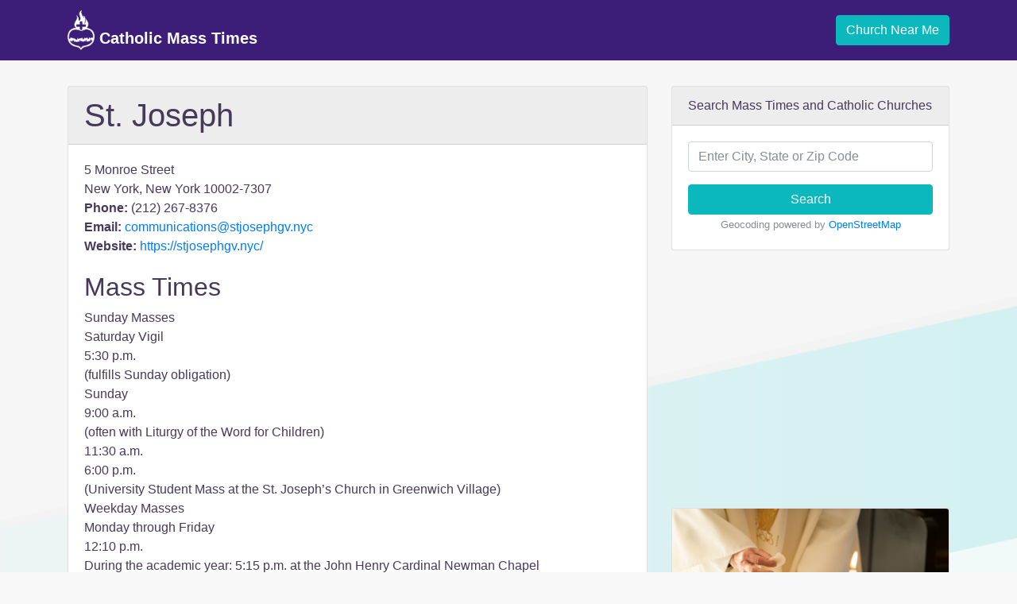

--- FILE ---
content_type: text/html; charset=utf-8
request_url: https://catholicmasstime.org/church/st-joseph/13760/
body_size: 6014
content:

<!DOCTYPE html>
<html lang="en">
    <head>
        <!-- Required meta tags -->
        <meta charset="utf-8">
        <meta name="viewport" content="width=device-width, initial-scale=1, shrink-to-fit=no">
        <meta name="description" content="Mass times and detailed church information for St. Joseph located in New York, New York.">

        <!-- Favicon -->
        

        <link rel="icon" type="image/png" sizes="32x32" href="/favicon-32x32.png">
        <link rel="icon" type="image/png" sizes="16x16" href="/favicon-16x16.png">
        <link async rel="manifest" href="/site.webmanifest">
        <link rel="mask-icon" href="/safari-pinned-tab.svg" color="#5bbad5">
        <meta name="msapplication-TileColor" content="#da532c">
        <meta name="theme-color" content="#ffffff">

        <title>St. Joseph Mass Times - New York, New York</title>

        <!-- Bootstrap CSS -->
        <link rel="stylesheet" href="https://maxcdn.bootstrapcdn.com/bootstrap/4.0.0-beta.3/css/bootstrap.min.css" integrity="sha384-Zug+QiDoJOrZ5t4lssLdxGhVrurbmBWopoEl+M6BdEfwnCJZtKxi1KgxUyJq13dy" crossorigin="anonymous">
        <link rel="stylesheet" href="/static/css/main.css?v=1.3">

        <link rel="canonical" href="https://catholicmasstime.org/church/st-joseph/13760/">
        
    
    <script async src="//pagead2.googlesyndication.com/pagead/js/adsbygoogle.js"></script>
    

    <!-- Adsense - Ad blocking recovery tag -->
    <script async src="https://fundingchoicesmessages.google.com/i/pub-0717922365881117?ers=1" nonce="V_8mOgnLtJEjwVACdTYAKQ"></script><script nonce="V_8mOgnLtJEjwVACdTYAKQ">(function() {function signalGooglefcPresent() {if (!window.frames['googlefcPresent']) {if (document.body) {const iframe = document.createElement('iframe'); iframe.style = 'width: 0; height: 0; border: none; z-index: -1000; left: -1000px; top: -1000px;'; iframe.style.display = 'none'; iframe.name = 'googlefcPresent'; document.body.appendChild(iframe);} else {setTimeout(signalGooglefcPresent, 0);}}}signalGooglefcPresent();})();</script>


        
            
                <!-- Global site tag (gtag.js) - Google Analytics -->
                <script async src="https://www.googletagmanager.com/gtag/js?id=UA-292750-4"></script>
                <script>
                    window.dataLayer = window.dataLayer || [];
                    function gtag(){dataLayer.push(arguments);}
                    gtag('js', new Date());

                    gtag('config', 'UA-292750-4');
                </script>
            
        
    </head>
    <body class=" church-detail">
        
            
<nav class="navbar navbar-expand-md navbar-dark">
    <div class="container">
        <a class="navbar-brand" href="/">
            <img src="/static/img/logo_light.png" height="50" class="d-inline-block align-bottom" alt="Catholic Mass Time Logo">
            Catholic Mass Times
        </a>
        <button class="navbar-toggler" type="button" data-toggle="collapse" data-target="#navbarNavDropdown" aria-controls="navbarNavDropdown" aria-expanded="false" aria-label="Toggle navigation">
            <span class="navbar-toggler-icon"></span>
        </button>
        <div class="collapse navbar-collapse justify-content-end" id="navbarNavDropdown">
            <a class="geo btn btn-primary" href="#">
                Church Near Me
            </a>
        </div>
    </div>
</nav>

        

        
            <div class="container messages">
            
            </div>

            <div class="geo-error alert alert-danger" style="display:none;"></div>
        

        
<div class="container">
    <div class="row">
        <div class="col-lg-8">
            <!-- Viewable below lg display -->
            <div class="d-lg-none">
                <div class="card">
    <div class="card-body text-center">
        <a class="geo btn btn-primary btn-lg" href="#">Find Mass Times Near Me &raquo;</a>
    </div>
</div>

            </div>

            <div class="card">
                <h1 class="church-name card-header">St. Joseph</h1>
                <div class="card-body">
                    <div id="church-address">
                        5 Monroe Street<br />
                        New York, New York 10002-7307<br />
                        <strong>Phone:</strong> (212) 267-8376<br />
                        <strong>Email:</strong> <a rel="nofollow" href="mailto:communications@stjosephgv.nyc">communications@stjosephgv.nyc</a><br />
                        <strong>Website:</strong> <a target="_blank" rel="nofollow" href="https://stjosephgv.nyc/">https://stjosephgv.nyc/</a><br />
                    </div>

                    <div id="church-mass-times">
                        <h2>Mass Times</h2>
                        <p>Sunday Masses<br />Saturday Vigil<br />5:30 p.m.<br />(fulfills Sunday obligation)<br />Sunday<br />9:00 a.m.<br />(often with Liturgy of the Word for Children)<br />11:30 a.m.<br />6:00 p.m.<br />(University Student Mass at the St. Joseph’s Church in Greenwich Village)<br />Weekday Masses<br />Monday through Friday<br />12:10 p.m.<br />During the academic year: 5:15 p.m. at the John Henry Cardinal Newman Chapel<br />(Catholic Center at NYU — Washington Square South at Thompson Street)<br />Saturday<br />12:10 p.m.</p>
                    </div>

                    <div class="alert alert-success">
                        <p class="mb-0">Looking for today's <a href="/daily-readings/">Mass readings</a>.</p>
                    </div>

                    <p class="text-center">  
                        <a class="btn btn-lg btn-primary" href="edit" rel="nofollow">Update Church Info &raquo;</a>
                    </p>
                </div>
            </div><!-- /card -->

            
            <div class="adsense text-center" >
                <!-- CatholicMassTime.org - Church Detail - Center - Below Mass Times - All -->
                <ins class="adsbygoogle"
                     style="display:block"
                     data-ad-client="ca-pub-0717922365881117"
                     data-ad-slot="8430468602"
                     data-ad-format="rectangle"
                     data-full-width-responsive="true"></ins>
                <script>
                    (adsbygoogle = window.adsbygoogle || []).push({});
                </script>
            </div>
            

            


            
            <div id="map-object-detail" class="embed-responsive embed-responsive-16by9">
                <iframe class="embed-responsive-item" src="https://www.google.com/maps/embed/v1/view?key=AIzaSyAT8ovWG6KqTwty6niltewcMrdgIT22aqc&center=40.711391000,-73.996528000&zoom=18&maptype=roadmap"></iframe>
            </div>
            

            <div class="card">
                <h2 class="card-header">Liturgical Calendar</h2>
                <div class="card-body">
                    
<div class="row">
    
    <div class="col">
        <table class="table">
            <tbody>
                
                <tr>
                    <td>21st</td>
                    <td class="d-none d-sm-table-cell">Wednesday</td>
                    <td>
                        
                        <div>
                            <span class="liturgical-calendar-celebration red">&nbsp;</span>
                            Saint Agnes, virgin and martyr
                        </div>
                        
                    </td>
                </tr>
                
                <tr>
                    <td>22nd</td>
                    <td class="d-none d-sm-table-cell">Thursday</td>
                    <td>
                        
                        <div>
                            <span class="liturgical-calendar-celebration red">&nbsp;</span>
                            Saint Vincent, deacon and martyr
                        </div>
                        
                        <div>
                            <span class="liturgical-calendar-celebration green">&nbsp;</span>
                            Thursday, 2nd week in Ordinary Time
                        </div>
                        
                    </td>
                </tr>
                
                <tr>
                    <td>23rd</td>
                    <td class="d-none d-sm-table-cell">Friday</td>
                    <td>
                        
                        <div>
                            <span class="liturgical-calendar-celebration green">&nbsp;</span>
                            Friday, 2nd week in Ordinary Time
                        </div>
                        
                    </td>
                </tr>
                
                <tr>
                    <td>24th</td>
                    <td class="d-none d-sm-table-cell">Saturday</td>
                    <td>
                        
                        <div>
                            <span class="liturgical-calendar-celebration white">&nbsp;</span>
                            Saint Francis de Sales, bishop and doctor
                        </div>
                        
                    </td>
                </tr>
                
                <tr>
                    <td>25th</td>
                    <td class="d-none d-sm-table-cell">Sunday</td>
                    <td>
                        
                        <div>
                            <span class="liturgical-calendar-celebration green">&nbsp;</span>
                            3rd Sunday in Ordinary Time
                        </div>
                        
                    </td>
                </tr>
                
                <tr>
                    <td>26th</td>
                    <td class="d-none d-sm-table-cell">Monday</td>
                    <td>
                        
                        <div>
                            <span class="liturgical-calendar-celebration white">&nbsp;</span>
                            Saints Timothy and Titus, bishops
                        </div>
                        
                    </td>
                </tr>
                
                <tr>
                    <td>27th</td>
                    <td class="d-none d-sm-table-cell">Tuesday</td>
                    <td>
                        
                        <div>
                            <span class="liturgical-calendar-celebration white">&nbsp;</span>
                            Saint Angela Merici, virgin
                        </div>
                        
                        <div>
                            <span class="liturgical-calendar-celebration green">&nbsp;</span>
                            Tuesday, 3rd week in Ordinary Time
                        </div>
                        
                    </td>
                </tr>
                
                <tr>
                    <td>28th</td>
                    <td class="d-none d-sm-table-cell">Wednesday</td>
                    <td>
                        
                        <div>
                            <span class="liturgical-calendar-celebration white">&nbsp;</span>
                            Saint Thomas Aquinas, priest and doctor
                        </div>
                        
                    </td>
                </tr>
                
            </tbody>
        </table>
    </div>
    
</div>

                </div>
            </div><!-- /card -->
        </div>

        <div class="col-lg-4">
            <div class="card">
    <div class="card-header">
        Search Mass Times and Catholic Churches
    </div>
    <div class="card-body text-center">
        <form class="form" action="/church/search/" method="get">
            <div class="form-group">
                <input type="text" name="q" required="required" id="id_q" title="" class="form-control" placeholder="Enter City, State or Zip Code">
            </div>
            <button type="submit" class="btn btn-primary btn-block">Search</button>
        </form>
        <p class="card-text"><small class="text-muted">Geocoding powered by <a rel="nofollow" target="_blank" href="https://www.openstreetmap.org/copyright">OpenStreetMap</a></small></p>
    </div>
</div>


            

            
            <div class="adsense adsense-church-detail-right d-none d-lg-block">
                <!-- CatholicMassTime.org - Church Detail - Right Column Responsive -->
                <ins class="adsbygoogle d-none d-lg-block"
                     data-ad-client="ca-pub-0717922365881117"
                     data-ad-slot="9411372854"
                     data-ad-format="auto"></ins>
                <script>
                    (adsbygoogle = window.adsbygoogle || []).push({});
                </script>
            </div>
            

            
            <div class="card">
                <img class="card-img-top" src="/media/bible-verse/eCatholic-stock-photo-76.jpg">
                <div class="card-body">
                    <blockquote class="blockquote text-center">
                        <p class="mb-0">For it is by grace you have been saved, through faith-and this not from yourselves, it is the gift of God</p>
                        
                            <footer class="blockquote-footer">Ephesians 2:8</footer>
                        
                    </blockquote>
                </div>
            </div>
            


            <div class="card bg-light mb-3">
    <div class="card-header">Daily Mass Readings</div>
    <div class="card-body">
        <div class="card-text list-group list-group-flush">
            
            <div class="list-group-item bg-light">
                <div>
                    <a href="/daily-readings/">
                        Memorial of Saint Agnes, Virgin and Martyr
                    </a>
                </div>
                <div>
                    <small class="text-muted">Jan. 21, 2026</small>
                </div>
            </div>
            
            <div class="list-group-item bg-light">
                <div>
                    <a href="/daily-readings/2435/">
                        Tuesday of the Second Week in Ordinary Time
                    </a>
                </div>
                <div>
                    <small class="text-muted">Jan. 20, 2026</small>
                </div>
            </div>
            
            <div class="list-group-item bg-light">
                <div>
                    <a href="/daily-readings/2434/">
                        Monday of the Second Week in Ordinary Time
                    </a>
                </div>
                <div>
                    <small class="text-muted">Jan. 19, 2026</small>
                </div>
            </div>
            
            <div class="list-group-item bg-light">
                <div>
                    <a href="/daily-readings/2433/">
                        Second Sunday in Ordinary Time
                    </a>
                </div>
                <div>
                    <small class="text-muted">Jan. 18, 2026</small>
                </div>
            </div>
            
            <div class="list-group-item bg-light">
                <div>
                    <a href="/daily-readings/2432/">
                        Memorial of Saint Anthony, Abbot
                    </a>
                </div>
                <div>
                    <small class="text-muted">Jan. 17, 2026</small>
                </div>
            </div>
            
            <div class="list-group-item bg-light">
                <div>
                    <a href="/daily-readings/2431/">
                        Friday of the First Week in Ordinary Time
                    </a>
                </div>
                <div>
                    <small class="text-muted">Jan. 16, 2026</small>
                </div>
            </div>
            
            <div class="list-group-item bg-light">
                <div>
                    <a href="/daily-readings/2430/">
                        Thursday of the First Week in Ordinary Time
                    </a>
                </div>
                <div>
                    <small class="text-muted">Jan. 15, 2026</small>
                </div>
            </div>
            
        </div><!-- /card-text -->
    </div><!-- /card-body -->
</div><!-- /card -->


            <div class="card bg-light mb-3 nearby">
    <div class="card-header">Nearby Churches</div>
    <div class="card-body">
        <div class="card-text list-group list-group-flush">
            
            <div class="list-group-item bg-light">
                <div class="d-flex justify-content-between align-items-center">
                    <a href="/church/st-james/13752/">
                        St. James
                    </a>
                    <span class="distance">0.1 mi.</span>
                </div>
                <div class="address">
                    32 James Street
                    <br>
                    New York, New York 10038
                </div>
            </div>
            
            <div class="list-group-item bg-light">
                <div class="d-flex justify-content-between align-items-center">
                    <a href="/church/transfiguration/13785/">
                        Transfiguration
                    </a>
                    <span class="distance">0.2 mi.</span>
                </div>
                <div class="address">
                    29 Mott Street
                    <br>
                    New York, New York 10013
                </div>
            </div>
            
            <div class="list-group-item bg-light">
                <div class="d-flex justify-content-between align-items-center">
                    <a href="/church/st-andrew/13738/">
                        St. Andrew
                    </a>
                    <span class="distance">0.3 mi.</span>
                </div>
                <div class="address">
                    20 Cardinal Hayes Place
                    <br>
                    New York, New York 10007
                </div>
            </div>
            
            <div class="list-group-item bg-light">
                <div class="d-flex justify-content-between align-items-center">
                    <a href="/church/st-teresa/13773/">
                        St. Teresa
                    </a>
                    <span class="distance">0.3 mi.</span>
                </div>
                <div class="address">
                    141 Henry Street
                    <br>
                    New York, New York 10002
                </div>
            </div>
            
            <div class="list-group-item bg-light">
                <div class="d-flex justify-content-between align-items-center">
                    <a href="/church/most-precious-blood/13725/">
                        Most Precious Blood
                    </a>
                    <span class="distance">0.5 mi.</span>
                </div>
                <div class="address">
                    109 Mulberry Street
                    <br>
                    New York, New York 10013
                </div>
            </div>
            
            <div class="list-group-item bg-light">
                <div class="d-flex justify-content-between align-items-center">
                    <a href="/church/st-peter/13768/">
                        St. Peter&#39;s Church
                    </a>
                    <span class="distance">0.6 mi.</span>
                </div>
                <div class="address">
                    22 Barclay St
                    <br>
                    New York, New York 10007
                </div>
            </div>
            
            <div class="list-group-item bg-light">
                <div class="d-flex justify-content-between align-items-center">
                    <a href="/church/st-mary/13762/">
                        St. Mary
                    </a>
                    <span class="distance">0.7 mi.</span>
                </div>
                <div class="address">
                    440 Grand St.
                    <br>
                    New York, New York 10002-3407
                </div>
            </div>
            
            <div class="list-group-item bg-light">
                <div class="d-flex justify-content-between align-items-center">
                    <a href="/church/our-lady-of-victory/13733/">
                        Our Lady of Victory
                    </a>
                    <span class="distance">0.7 mi.</span>
                </div>
                <div class="address">
                    60 William Street
                    <br>
                    New York, New York 10005
                </div>
            </div>
            
            <div class="list-group-item bg-light">
                <div class="d-flex justify-content-between align-items-center">
                    <a href="/church/assumption-of-the-blessed-virgin-mary/7992/">
                        Assumption of the Blessed Virgin Mary
                    </a>
                    <span class="distance">0.8 mi.</span>
                </div>
                <div class="address">
                    64 Middagh Street
                    <br>
                    Brooklyn Heights, New York 11201
                </div>
            </div>
            
            <div class="list-group-item bg-light">
                <div class="d-flex justify-content-between align-items-center">
                    <a href="/church/st-patricks-old-cathedral/13765/">
                        St. Patrick&#39;s Old Cathedral
                    </a>
                    <span class="distance">0.9 mi.</span>
                </div>
                <div class="address">
                    263 Mulberry Street
                    <br>
                    New York, New York 10012
                </div>
            </div>
            
        </div><!-- /card-text -->
    </div><!-- /card-body -->
</div><!-- /card -->

        </div>
    </div>
</div>


        
            <div class="states">
    <div class="container">
        <h3>Catholic Churches by State</h3>
        
            <a href="/church/state/alabama/">AL</a>
        
            <a href="/church/state/alaska/">AK</a>
        
            <a href="/church/state/arizona/">AZ</a>
        
            <a href="/church/state/arkansas/">AR</a>
        
            <a href="/church/state/california/">CA</a>
        
            <a href="/church/state/colorado/">CO</a>
        
            <a href="/church/state/connecticut/">CT</a>
        
            <a href="/church/state/delaware/">DE</a>
        
            <a href="/church/state/district-of-columbia/">DC</a>
        
            <a href="/church/state/florida/">FL</a>
        
            <a href="/church/state/georgia/">GA</a>
        
            <a href="/church/state/hawaii/">HI</a>
        
            <a href="/church/state/idaho/">ID</a>
        
            <a href="/church/state/illinois/">IL</a>
        
            <a href="/church/state/indiana/">IN</a>
        
            <a href="/church/state/iowa/">IA</a>
        
            <a href="/church/state/kansas/">KS</a>
        
            <a href="/church/state/kentucky/">KY</a>
        
            <a href="/church/state/louisiana/">LA</a>
        
            <a href="/church/state/maine/">ME</a>
        
            <a href="/church/state/maryland/">MD</a>
        
            <a href="/church/state/massachusetts/">MA</a>
        
            <a href="/church/state/michigan/">MI</a>
        
            <a href="/church/state/minnesota/">MN</a>
        
            <a href="/church/state/mississippi/">MS</a>
        
            <a href="/church/state/missouri/">MO</a>
        
            <a href="/church/state/montana/">MT</a>
        
            <a href="/church/state/nebraska/">NE</a>
        
            <a href="/church/state/nevada/">NV</a>
        
            <a href="/church/state/new-hampshire/">NH</a>
        
            <a href="/church/state/new-jersey/">NJ</a>
        
            <a href="/church/state/new-mexico/">NM</a>
        
            <a href="/church/state/new-york/">NY</a>
        
            <a href="/church/state/north-carolina/">NC</a>
        
            <a href="/church/state/north-dakota/">ND</a>
        
            <a href="/church/state/ohio/">OH</a>
        
            <a href="/church/state/oklahoma/">OK</a>
        
            <a href="/church/state/oregon/">OR</a>
        
            <a href="/church/state/pennsylvania/">PA</a>
        
            <a href="/church/state/rhode-island/">RI</a>
        
            <a href="/church/state/south-carolina/">SC</a>
        
            <a href="/church/state/south-dakota/">SD</a>
        
            <a href="/church/state/tennessee/">TN</a>
        
            <a href="/church/state/texas/">TX</a>
        
            <a href="/church/state/utah/">UT</a>
        
            <a href="/church/state/vermont/">VT</a>
        
            <a href="/church/state/virginia/">VA</a>
        
            <a href="/church/state/washington/">WA</a>
        
            <a href="/church/state/west-virginia/">WV</a>
        
            <a href="/church/state/wisconsin/">WI</a>
        
            <a href="/church/state/wyoming/">WY</a>
        
    </div>
</div>

        

        
        <footer class="footer">
            <div class="container">
                <div class="row justify-content-center">
                    <ul class="nav nav-footer">
                        <li class="nav-item">
                            <span class="nav-link">&copy; 2026 Catholic Mass Times</span>
                        </li>
                        <li class="nav-item">
                            <a class="nav-link" href="/#about">About</a>
                        </li>
                        <li class="nav-item">
                            <a class="nav-link" href="/#contact">Contact</a>
                        </li>
                        <li class="nav-item">
                            <a class="nav-link" href="/legal/">Terms</a>
                        </li>
                        <li class="nav-item">
                            <a class="nav-link" href="/privacy/">Privacy</a>
                        </li>
                    </ul>
                </div>
            </div>
        </footer>
        

        <script src="https://code.jquery.com/jquery-3.2.1.slim.min.js" integrity="sha384-KJ3o2DKtIkvYIK3UENzmM7KCkRr/rE9/Qpg6aAZGJwFDMVNA/GpGFF93hXpG5KkN" crossorigin="anonymous"></script>
        
        <script src="https://maxcdn.bootstrapcdn.com/bootstrap/4.0.0-beta.3/js/bootstrap.min.js" integrity="sha384-a5N7Y/aK3qNeh15eJKGWxsqtnX/wWdSZSKp+81YjTmS15nvnvxKHuzaWwXHDli+4" crossorigin="anonymous"></script>

        

        <script src="/static/js/main.js?v=1.1"></script>
    </body>
</html>


--- FILE ---
content_type: text/html; charset=utf-8
request_url: https://www.google.com/recaptcha/api2/aframe
body_size: 270
content:
<!DOCTYPE HTML><html><head><meta http-equiv="content-type" content="text/html; charset=UTF-8"></head><body><script nonce="ZOTJ6WwFLSAjvRQ_xIchNQ">/** Anti-fraud and anti-abuse applications only. See google.com/recaptcha */ try{var clients={'sodar':'https://pagead2.googlesyndication.com/pagead/sodar?'};window.addEventListener("message",function(a){try{if(a.source===window.parent){var b=JSON.parse(a.data);var c=clients[b['id']];if(c){var d=document.createElement('img');d.src=c+b['params']+'&rc='+(localStorage.getItem("rc::a")?sessionStorage.getItem("rc::b"):"");window.document.body.appendChild(d);sessionStorage.setItem("rc::e",parseInt(sessionStorage.getItem("rc::e")||0)+1);localStorage.setItem("rc::h",'1769013291853');}}}catch(b){}});window.parent.postMessage("_grecaptcha_ready", "*");}catch(b){}</script></body></html>

--- FILE ---
content_type: application/javascript; charset=utf-8
request_url: https://fundingchoicesmessages.google.com/f/AGSKWxUEJSw7TQGXmcqSumMRQ8UHHCrGOvnrMbx9hjPb0qke16Q_yqAT3AHFSQyoFIfV4xUCjOJrw7aCGF1e96sucBKtF2oLlzYnxXoLV7X4e1uQsQ7EjuB7Gt3rVc0BnXqghIleEt8HzrKjMSfTkbWI3MyUW5bZPCxeYH2tNOvlbpKJMmCnxGIuapdJf18=/_.adlabs./728x90h..com/doubleclick//adwolf./ads/top-
body_size: -1290
content:
window['6c110c6e-5b7e-45db-ab6f-da161dc30bde'] = true;